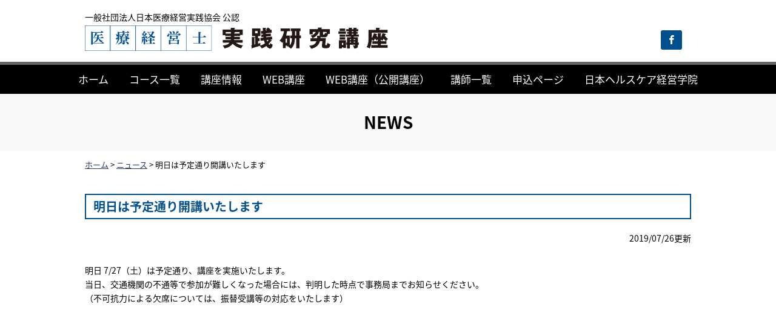

--- FILE ---
content_type: text/html; charset=UTF-8
request_url: https://hcmi-s.net/news/%E6%98%8E%E6%97%A5%E3%81%AF%E4%BA%88%E5%AE%9A%E9%80%9A%E3%82%8A%E9%96%8B%E8%AC%9B%E3%81%84%E3%81%9F%E3%81%97%E3%81%BE%E3%81%99/
body_size: 10306
content:
<!DOCTYPE html>
<html lang="ja">
<head>
<!-- Global site tag (gtag.js) - Google Analytics -->
<script async src="https://www.googletagmanager.com/gtag/js?id=UA-144887615-1"></script>
<script>
  window.dataLayer = window.dataLayer || [];
  function gtag(){dataLayer.push(arguments);}
  gtag('js', new Date());
 
  gtag('config', 'UA-144887615-1');
</script>
<meta charset="utf-8">
<meta name="viewport" content="width=device-width,minimum-scale=1,maximum-scale=1,user-scalable=no" />
<title>明日は予定通り開講いたします │ 医療経営士 実践研究講座｜日本ヘルスケア経営学院</title>
<link rel="alternate" type="application/rss+xml" title="RSS FEED" href="https://hcmi-s.net/feed/">
<link rel="stylesheet" type="text/css" href="https://hcmi-s.net/site/wp-content/themes/iryokeiei_theme_2.0/style.css?201906241589">
<link rel="stylesheet" type="text/css" href="https://hcmi-s.net/site/wp-content/themes/iryokeiei_theme_2.0/vegas.min.css">
<link rel="stylesheet" type="text/css" href="https://hcmi-s.net/site/wp-content/themes/iryokeiei_theme_2.0/lightbox.css">
<link rel="icon" type="image/png" href="https://hcmi-s.net/site/wp-content/themes/iryokeiei_theme_2.0/images/favicon.png">
<link rel="shortcut icon" href="https://hcmi-s.net/site/wp-content/themes/iryokeiei_theme_2.0/images/favicon.ico">
<link href="https://fonts.googleapis.com/css?family=Old+Standard+TT" rel="stylesheet">
<link rel="stylesheet" href="https://fonts.googleapis.com/earlyaccess/notosansjapanese.css">
<link href="https://fonts.googleapis.com/css?family=Noto+Serif+JP:300,400,600,700,900" rel="stylesheet">
<link href="https://fonts.googleapis.com/css?family=Fjalla+One" rel="stylesheet">
<link rel="stylesheet" href="https://hcmi-s.net/site/wp-content/themes/iryokeiei_theme_2.0/icomoon/style.css">
<link rel="stylesheet" href="https://cdnjs.cloudflare.com/ajax/libs/Swiper/4.2.2/css/swiper.css">
<style>
  iframe { width: 100%; }
</style>
<script type="text/javascript" src="https://ajax.googleapis.com/ajax/libs/jquery/1.8.3/jquery.min.js"></script>
<script type="text/javascript" src="https://hcmi-s.net/site/wp-content/themes/iryokeiei_theme_2.0/js/scrolltopcontrol.js"></script>
<script type="text/javascript" src="https://hcmi-s.net/site/wp-content/themes/iryokeiei_theme_2.0/js/scrollsmoothly.js"></script>
<script type="text/javascript" src="https://hcmi-s.net/site/wp-content/themes/iryokeiei_theme_2.0/js/lightbox.js"></script>
<script type="text/javascript" src="https://hcmi-s.net/site/wp-content/themes/iryokeiei_theme_2.0/js/smartRollover.js"></script>
<script type="text/javascript">
$(function(){
    $(".toggle").click(function(){
        $(this).next().slideToggle();
    });   
    $(".close").click(function(){
        $(this).parent().slideToggle();
            return false;
    });
 $(window).resize (function(){
    var win = $(window).width();
    var resp = 767;
    if(win > resp){
      $(".menu").show();
    } else {
      $(".menu").hide();
    }
  });
})(jQuery);
</script>
<!--[if lt IE 9]>
<script src="http://html5shiv.googlecode.com/svn/trunk/html5.js"></script>
<![endif]-->

<meta name='robots' content='max-image-preview:large' />
	<style>img:is([sizes="auto" i], [sizes^="auto," i]) { contain-intrinsic-size: 3000px 1500px }</style>
	<link rel="alternate" type="application/rss+xml" title="医療経営士 実践研究講座｜日本ヘルスケア経営学院 &raquo; 明日は予定通り開講いたします のコメントのフィード" href="https://hcmi-s.net/news/%e6%98%8e%e6%97%a5%e3%81%af%e4%ba%88%e5%ae%9a%e9%80%9a%e3%82%8a%e9%96%8b%e8%ac%9b%e3%81%84%e3%81%9f%e3%81%97%e3%81%be%e3%81%99/feed/" />
		<!-- This site uses the Google Analytics by MonsterInsights plugin v9.11.1 - Using Analytics tracking - https://www.monsterinsights.com/ -->
							<script src="//www.googletagmanager.com/gtag/js?id=G-P91GZG2FDC"  data-cfasync="false" data-wpfc-render="false" type="text/javascript" async></script>
			<script data-cfasync="false" data-wpfc-render="false" type="text/javascript">
				var mi_version = '9.11.1';
				var mi_track_user = true;
				var mi_no_track_reason = '';
								var MonsterInsightsDefaultLocations = {"page_location":"https:\/\/hcmi-s.net\/news\/%E6%98%8E%E6%97%A5%E3%81%AF%E4%BA%88%E5%AE%9A%E9%80%9A%E3%82%8A%E9%96%8B%E8%AC%9B%E3%81%84%E3%81%9F%E3%81%97%E3%81%BE%E3%81%99\/"};
								if ( typeof MonsterInsightsPrivacyGuardFilter === 'function' ) {
					var MonsterInsightsLocations = (typeof MonsterInsightsExcludeQuery === 'object') ? MonsterInsightsPrivacyGuardFilter( MonsterInsightsExcludeQuery ) : MonsterInsightsPrivacyGuardFilter( MonsterInsightsDefaultLocations );
				} else {
					var MonsterInsightsLocations = (typeof MonsterInsightsExcludeQuery === 'object') ? MonsterInsightsExcludeQuery : MonsterInsightsDefaultLocations;
				}

								var disableStrs = [
										'ga-disable-G-P91GZG2FDC',
									];

				/* Function to detect opted out users */
				function __gtagTrackerIsOptedOut() {
					for (var index = 0; index < disableStrs.length; index++) {
						if (document.cookie.indexOf(disableStrs[index] + '=true') > -1) {
							return true;
						}
					}

					return false;
				}

				/* Disable tracking if the opt-out cookie exists. */
				if (__gtagTrackerIsOptedOut()) {
					for (var index = 0; index < disableStrs.length; index++) {
						window[disableStrs[index]] = true;
					}
				}

				/* Opt-out function */
				function __gtagTrackerOptout() {
					for (var index = 0; index < disableStrs.length; index++) {
						document.cookie = disableStrs[index] + '=true; expires=Thu, 31 Dec 2099 23:59:59 UTC; path=/';
						window[disableStrs[index]] = true;
					}
				}

				if ('undefined' === typeof gaOptout) {
					function gaOptout() {
						__gtagTrackerOptout();
					}
				}
								window.dataLayer = window.dataLayer || [];

				window.MonsterInsightsDualTracker = {
					helpers: {},
					trackers: {},
				};
				if (mi_track_user) {
					function __gtagDataLayer() {
						dataLayer.push(arguments);
					}

					function __gtagTracker(type, name, parameters) {
						if (!parameters) {
							parameters = {};
						}

						if (parameters.send_to) {
							__gtagDataLayer.apply(null, arguments);
							return;
						}

						if (type === 'event') {
														parameters.send_to = monsterinsights_frontend.v4_id;
							var hookName = name;
							if (typeof parameters['event_category'] !== 'undefined') {
								hookName = parameters['event_category'] + ':' + name;
							}

							if (typeof MonsterInsightsDualTracker.trackers[hookName] !== 'undefined') {
								MonsterInsightsDualTracker.trackers[hookName](parameters);
							} else {
								__gtagDataLayer('event', name, parameters);
							}
							
						} else {
							__gtagDataLayer.apply(null, arguments);
						}
					}

					__gtagTracker('js', new Date());
					__gtagTracker('set', {
						'developer_id.dZGIzZG': true,
											});
					if ( MonsterInsightsLocations.page_location ) {
						__gtagTracker('set', MonsterInsightsLocations);
					}
										__gtagTracker('config', 'G-P91GZG2FDC', {"forceSSL":"true","link_attribution":"true"} );
										window.gtag = __gtagTracker;										(function () {
						/* https://developers.google.com/analytics/devguides/collection/analyticsjs/ */
						/* ga and __gaTracker compatibility shim. */
						var noopfn = function () {
							return null;
						};
						var newtracker = function () {
							return new Tracker();
						};
						var Tracker = function () {
							return null;
						};
						var p = Tracker.prototype;
						p.get = noopfn;
						p.set = noopfn;
						p.send = function () {
							var args = Array.prototype.slice.call(arguments);
							args.unshift('send');
							__gaTracker.apply(null, args);
						};
						var __gaTracker = function () {
							var len = arguments.length;
							if (len === 0) {
								return;
							}
							var f = arguments[len - 1];
							if (typeof f !== 'object' || f === null || typeof f.hitCallback !== 'function') {
								if ('send' === arguments[0]) {
									var hitConverted, hitObject = false, action;
									if ('event' === arguments[1]) {
										if ('undefined' !== typeof arguments[3]) {
											hitObject = {
												'eventAction': arguments[3],
												'eventCategory': arguments[2],
												'eventLabel': arguments[4],
												'value': arguments[5] ? arguments[5] : 1,
											}
										}
									}
									if ('pageview' === arguments[1]) {
										if ('undefined' !== typeof arguments[2]) {
											hitObject = {
												'eventAction': 'page_view',
												'page_path': arguments[2],
											}
										}
									}
									if (typeof arguments[2] === 'object') {
										hitObject = arguments[2];
									}
									if (typeof arguments[5] === 'object') {
										Object.assign(hitObject, arguments[5]);
									}
									if ('undefined' !== typeof arguments[1].hitType) {
										hitObject = arguments[1];
										if ('pageview' === hitObject.hitType) {
											hitObject.eventAction = 'page_view';
										}
									}
									if (hitObject) {
										action = 'timing' === arguments[1].hitType ? 'timing_complete' : hitObject.eventAction;
										hitConverted = mapArgs(hitObject);
										__gtagTracker('event', action, hitConverted);
									}
								}
								return;
							}

							function mapArgs(args) {
								var arg, hit = {};
								var gaMap = {
									'eventCategory': 'event_category',
									'eventAction': 'event_action',
									'eventLabel': 'event_label',
									'eventValue': 'event_value',
									'nonInteraction': 'non_interaction',
									'timingCategory': 'event_category',
									'timingVar': 'name',
									'timingValue': 'value',
									'timingLabel': 'event_label',
									'page': 'page_path',
									'location': 'page_location',
									'title': 'page_title',
									'referrer' : 'page_referrer',
								};
								for (arg in args) {
																		if (!(!args.hasOwnProperty(arg) || !gaMap.hasOwnProperty(arg))) {
										hit[gaMap[arg]] = args[arg];
									} else {
										hit[arg] = args[arg];
									}
								}
								return hit;
							}

							try {
								f.hitCallback();
							} catch (ex) {
							}
						};
						__gaTracker.create = newtracker;
						__gaTracker.getByName = newtracker;
						__gaTracker.getAll = function () {
							return [];
						};
						__gaTracker.remove = noopfn;
						__gaTracker.loaded = true;
						window['__gaTracker'] = __gaTracker;
					})();
									} else {
										console.log("");
					(function () {
						function __gtagTracker() {
							return null;
						}

						window['__gtagTracker'] = __gtagTracker;
						window['gtag'] = __gtagTracker;
					})();
									}
			</script>
							<!-- / Google Analytics by MonsterInsights -->
		<script type="text/javascript">
/* <![CDATA[ */
window._wpemojiSettings = {"baseUrl":"https:\/\/s.w.org\/images\/core\/emoji\/16.0.1\/72x72\/","ext":".png","svgUrl":"https:\/\/s.w.org\/images\/core\/emoji\/16.0.1\/svg\/","svgExt":".svg","source":{"concatemoji":"https:\/\/hcmi-s.net\/site\/wp-includes\/js\/wp-emoji-release.min.js?ver=6.8.3"}};
/*! This file is auto-generated */
!function(s,n){var o,i,e;function c(e){try{var t={supportTests:e,timestamp:(new Date).valueOf()};sessionStorage.setItem(o,JSON.stringify(t))}catch(e){}}function p(e,t,n){e.clearRect(0,0,e.canvas.width,e.canvas.height),e.fillText(t,0,0);var t=new Uint32Array(e.getImageData(0,0,e.canvas.width,e.canvas.height).data),a=(e.clearRect(0,0,e.canvas.width,e.canvas.height),e.fillText(n,0,0),new Uint32Array(e.getImageData(0,0,e.canvas.width,e.canvas.height).data));return t.every(function(e,t){return e===a[t]})}function u(e,t){e.clearRect(0,0,e.canvas.width,e.canvas.height),e.fillText(t,0,0);for(var n=e.getImageData(16,16,1,1),a=0;a<n.data.length;a++)if(0!==n.data[a])return!1;return!0}function f(e,t,n,a){switch(t){case"flag":return n(e,"\ud83c\udff3\ufe0f\u200d\u26a7\ufe0f","\ud83c\udff3\ufe0f\u200b\u26a7\ufe0f")?!1:!n(e,"\ud83c\udde8\ud83c\uddf6","\ud83c\udde8\u200b\ud83c\uddf6")&&!n(e,"\ud83c\udff4\udb40\udc67\udb40\udc62\udb40\udc65\udb40\udc6e\udb40\udc67\udb40\udc7f","\ud83c\udff4\u200b\udb40\udc67\u200b\udb40\udc62\u200b\udb40\udc65\u200b\udb40\udc6e\u200b\udb40\udc67\u200b\udb40\udc7f");case"emoji":return!a(e,"\ud83e\udedf")}return!1}function g(e,t,n,a){var r="undefined"!=typeof WorkerGlobalScope&&self instanceof WorkerGlobalScope?new OffscreenCanvas(300,150):s.createElement("canvas"),o=r.getContext("2d",{willReadFrequently:!0}),i=(o.textBaseline="top",o.font="600 32px Arial",{});return e.forEach(function(e){i[e]=t(o,e,n,a)}),i}function t(e){var t=s.createElement("script");t.src=e,t.defer=!0,s.head.appendChild(t)}"undefined"!=typeof Promise&&(o="wpEmojiSettingsSupports",i=["flag","emoji"],n.supports={everything:!0,everythingExceptFlag:!0},e=new Promise(function(e){s.addEventListener("DOMContentLoaded",e,{once:!0})}),new Promise(function(t){var n=function(){try{var e=JSON.parse(sessionStorage.getItem(o));if("object"==typeof e&&"number"==typeof e.timestamp&&(new Date).valueOf()<e.timestamp+604800&&"object"==typeof e.supportTests)return e.supportTests}catch(e){}return null}();if(!n){if("undefined"!=typeof Worker&&"undefined"!=typeof OffscreenCanvas&&"undefined"!=typeof URL&&URL.createObjectURL&&"undefined"!=typeof Blob)try{var e="postMessage("+g.toString()+"("+[JSON.stringify(i),f.toString(),p.toString(),u.toString()].join(",")+"));",a=new Blob([e],{type:"text/javascript"}),r=new Worker(URL.createObjectURL(a),{name:"wpTestEmojiSupports"});return void(r.onmessage=function(e){c(n=e.data),r.terminate(),t(n)})}catch(e){}c(n=g(i,f,p,u))}t(n)}).then(function(e){for(var t in e)n.supports[t]=e[t],n.supports.everything=n.supports.everything&&n.supports[t],"flag"!==t&&(n.supports.everythingExceptFlag=n.supports.everythingExceptFlag&&n.supports[t]);n.supports.everythingExceptFlag=n.supports.everythingExceptFlag&&!n.supports.flag,n.DOMReady=!1,n.readyCallback=function(){n.DOMReady=!0}}).then(function(){return e}).then(function(){var e;n.supports.everything||(n.readyCallback(),(e=n.source||{}).concatemoji?t(e.concatemoji):e.wpemoji&&e.twemoji&&(t(e.twemoji),t(e.wpemoji)))}))}((window,document),window._wpemojiSettings);
/* ]]> */
</script>
<style id='wp-emoji-styles-inline-css' type='text/css'>

	img.wp-smiley, img.emoji {
		display: inline !important;
		border: none !important;
		box-shadow: none !important;
		height: 1em !important;
		width: 1em !important;
		margin: 0 0.07em !important;
		vertical-align: -0.1em !important;
		background: none !important;
		padding: 0 !important;
	}
</style>
<link rel='stylesheet' id='wp-block-library-css' href='https://hcmi-s.net/site/wp-includes/css/dist/block-library/style.min.css?ver=6.8.3' type='text/css' media='all' />
<style id='classic-theme-styles-inline-css' type='text/css'>
/*! This file is auto-generated */
.wp-block-button__link{color:#fff;background-color:#32373c;border-radius:9999px;box-shadow:none;text-decoration:none;padding:calc(.667em + 2px) calc(1.333em + 2px);font-size:1.125em}.wp-block-file__button{background:#32373c;color:#fff;text-decoration:none}
</style>
<style id='global-styles-inline-css' type='text/css'>
:root{--wp--preset--aspect-ratio--square: 1;--wp--preset--aspect-ratio--4-3: 4/3;--wp--preset--aspect-ratio--3-4: 3/4;--wp--preset--aspect-ratio--3-2: 3/2;--wp--preset--aspect-ratio--2-3: 2/3;--wp--preset--aspect-ratio--16-9: 16/9;--wp--preset--aspect-ratio--9-16: 9/16;--wp--preset--color--black: #000000;--wp--preset--color--cyan-bluish-gray: #abb8c3;--wp--preset--color--white: #ffffff;--wp--preset--color--pale-pink: #f78da7;--wp--preset--color--vivid-red: #cf2e2e;--wp--preset--color--luminous-vivid-orange: #ff6900;--wp--preset--color--luminous-vivid-amber: #fcb900;--wp--preset--color--light-green-cyan: #7bdcb5;--wp--preset--color--vivid-green-cyan: #00d084;--wp--preset--color--pale-cyan-blue: #8ed1fc;--wp--preset--color--vivid-cyan-blue: #0693e3;--wp--preset--color--vivid-purple: #9b51e0;--wp--preset--gradient--vivid-cyan-blue-to-vivid-purple: linear-gradient(135deg,rgba(6,147,227,1) 0%,rgb(155,81,224) 100%);--wp--preset--gradient--light-green-cyan-to-vivid-green-cyan: linear-gradient(135deg,rgb(122,220,180) 0%,rgb(0,208,130) 100%);--wp--preset--gradient--luminous-vivid-amber-to-luminous-vivid-orange: linear-gradient(135deg,rgba(252,185,0,1) 0%,rgba(255,105,0,1) 100%);--wp--preset--gradient--luminous-vivid-orange-to-vivid-red: linear-gradient(135deg,rgba(255,105,0,1) 0%,rgb(207,46,46) 100%);--wp--preset--gradient--very-light-gray-to-cyan-bluish-gray: linear-gradient(135deg,rgb(238,238,238) 0%,rgb(169,184,195) 100%);--wp--preset--gradient--cool-to-warm-spectrum: linear-gradient(135deg,rgb(74,234,220) 0%,rgb(151,120,209) 20%,rgb(207,42,186) 40%,rgb(238,44,130) 60%,rgb(251,105,98) 80%,rgb(254,248,76) 100%);--wp--preset--gradient--blush-light-purple: linear-gradient(135deg,rgb(255,206,236) 0%,rgb(152,150,240) 100%);--wp--preset--gradient--blush-bordeaux: linear-gradient(135deg,rgb(254,205,165) 0%,rgb(254,45,45) 50%,rgb(107,0,62) 100%);--wp--preset--gradient--luminous-dusk: linear-gradient(135deg,rgb(255,203,112) 0%,rgb(199,81,192) 50%,rgb(65,88,208) 100%);--wp--preset--gradient--pale-ocean: linear-gradient(135deg,rgb(255,245,203) 0%,rgb(182,227,212) 50%,rgb(51,167,181) 100%);--wp--preset--gradient--electric-grass: linear-gradient(135deg,rgb(202,248,128) 0%,rgb(113,206,126) 100%);--wp--preset--gradient--midnight: linear-gradient(135deg,rgb(2,3,129) 0%,rgb(40,116,252) 100%);--wp--preset--font-size--small: 13px;--wp--preset--font-size--medium: 20px;--wp--preset--font-size--large: 36px;--wp--preset--font-size--x-large: 42px;--wp--preset--spacing--20: 0.44rem;--wp--preset--spacing--30: 0.67rem;--wp--preset--spacing--40: 1rem;--wp--preset--spacing--50: 1.5rem;--wp--preset--spacing--60: 2.25rem;--wp--preset--spacing--70: 3.38rem;--wp--preset--spacing--80: 5.06rem;--wp--preset--shadow--natural: 6px 6px 9px rgba(0, 0, 0, 0.2);--wp--preset--shadow--deep: 12px 12px 50px rgba(0, 0, 0, 0.4);--wp--preset--shadow--sharp: 6px 6px 0px rgba(0, 0, 0, 0.2);--wp--preset--shadow--outlined: 6px 6px 0px -3px rgba(255, 255, 255, 1), 6px 6px rgba(0, 0, 0, 1);--wp--preset--shadow--crisp: 6px 6px 0px rgba(0, 0, 0, 1);}:where(.is-layout-flex){gap: 0.5em;}:where(.is-layout-grid){gap: 0.5em;}body .is-layout-flex{display: flex;}.is-layout-flex{flex-wrap: wrap;align-items: center;}.is-layout-flex > :is(*, div){margin: 0;}body .is-layout-grid{display: grid;}.is-layout-grid > :is(*, div){margin: 0;}:where(.wp-block-columns.is-layout-flex){gap: 2em;}:where(.wp-block-columns.is-layout-grid){gap: 2em;}:where(.wp-block-post-template.is-layout-flex){gap: 1.25em;}:where(.wp-block-post-template.is-layout-grid){gap: 1.25em;}.has-black-color{color: var(--wp--preset--color--black) !important;}.has-cyan-bluish-gray-color{color: var(--wp--preset--color--cyan-bluish-gray) !important;}.has-white-color{color: var(--wp--preset--color--white) !important;}.has-pale-pink-color{color: var(--wp--preset--color--pale-pink) !important;}.has-vivid-red-color{color: var(--wp--preset--color--vivid-red) !important;}.has-luminous-vivid-orange-color{color: var(--wp--preset--color--luminous-vivid-orange) !important;}.has-luminous-vivid-amber-color{color: var(--wp--preset--color--luminous-vivid-amber) !important;}.has-light-green-cyan-color{color: var(--wp--preset--color--light-green-cyan) !important;}.has-vivid-green-cyan-color{color: var(--wp--preset--color--vivid-green-cyan) !important;}.has-pale-cyan-blue-color{color: var(--wp--preset--color--pale-cyan-blue) !important;}.has-vivid-cyan-blue-color{color: var(--wp--preset--color--vivid-cyan-blue) !important;}.has-vivid-purple-color{color: var(--wp--preset--color--vivid-purple) !important;}.has-black-background-color{background-color: var(--wp--preset--color--black) !important;}.has-cyan-bluish-gray-background-color{background-color: var(--wp--preset--color--cyan-bluish-gray) !important;}.has-white-background-color{background-color: var(--wp--preset--color--white) !important;}.has-pale-pink-background-color{background-color: var(--wp--preset--color--pale-pink) !important;}.has-vivid-red-background-color{background-color: var(--wp--preset--color--vivid-red) !important;}.has-luminous-vivid-orange-background-color{background-color: var(--wp--preset--color--luminous-vivid-orange) !important;}.has-luminous-vivid-amber-background-color{background-color: var(--wp--preset--color--luminous-vivid-amber) !important;}.has-light-green-cyan-background-color{background-color: var(--wp--preset--color--light-green-cyan) !important;}.has-vivid-green-cyan-background-color{background-color: var(--wp--preset--color--vivid-green-cyan) !important;}.has-pale-cyan-blue-background-color{background-color: var(--wp--preset--color--pale-cyan-blue) !important;}.has-vivid-cyan-blue-background-color{background-color: var(--wp--preset--color--vivid-cyan-blue) !important;}.has-vivid-purple-background-color{background-color: var(--wp--preset--color--vivid-purple) !important;}.has-black-border-color{border-color: var(--wp--preset--color--black) !important;}.has-cyan-bluish-gray-border-color{border-color: var(--wp--preset--color--cyan-bluish-gray) !important;}.has-white-border-color{border-color: var(--wp--preset--color--white) !important;}.has-pale-pink-border-color{border-color: var(--wp--preset--color--pale-pink) !important;}.has-vivid-red-border-color{border-color: var(--wp--preset--color--vivid-red) !important;}.has-luminous-vivid-orange-border-color{border-color: var(--wp--preset--color--luminous-vivid-orange) !important;}.has-luminous-vivid-amber-border-color{border-color: var(--wp--preset--color--luminous-vivid-amber) !important;}.has-light-green-cyan-border-color{border-color: var(--wp--preset--color--light-green-cyan) !important;}.has-vivid-green-cyan-border-color{border-color: var(--wp--preset--color--vivid-green-cyan) !important;}.has-pale-cyan-blue-border-color{border-color: var(--wp--preset--color--pale-cyan-blue) !important;}.has-vivid-cyan-blue-border-color{border-color: var(--wp--preset--color--vivid-cyan-blue) !important;}.has-vivid-purple-border-color{border-color: var(--wp--preset--color--vivid-purple) !important;}.has-vivid-cyan-blue-to-vivid-purple-gradient-background{background: var(--wp--preset--gradient--vivid-cyan-blue-to-vivid-purple) !important;}.has-light-green-cyan-to-vivid-green-cyan-gradient-background{background: var(--wp--preset--gradient--light-green-cyan-to-vivid-green-cyan) !important;}.has-luminous-vivid-amber-to-luminous-vivid-orange-gradient-background{background: var(--wp--preset--gradient--luminous-vivid-amber-to-luminous-vivid-orange) !important;}.has-luminous-vivid-orange-to-vivid-red-gradient-background{background: var(--wp--preset--gradient--luminous-vivid-orange-to-vivid-red) !important;}.has-very-light-gray-to-cyan-bluish-gray-gradient-background{background: var(--wp--preset--gradient--very-light-gray-to-cyan-bluish-gray) !important;}.has-cool-to-warm-spectrum-gradient-background{background: var(--wp--preset--gradient--cool-to-warm-spectrum) !important;}.has-blush-light-purple-gradient-background{background: var(--wp--preset--gradient--blush-light-purple) !important;}.has-blush-bordeaux-gradient-background{background: var(--wp--preset--gradient--blush-bordeaux) !important;}.has-luminous-dusk-gradient-background{background: var(--wp--preset--gradient--luminous-dusk) !important;}.has-pale-ocean-gradient-background{background: var(--wp--preset--gradient--pale-ocean) !important;}.has-electric-grass-gradient-background{background: var(--wp--preset--gradient--electric-grass) !important;}.has-midnight-gradient-background{background: var(--wp--preset--gradient--midnight) !important;}.has-small-font-size{font-size: var(--wp--preset--font-size--small) !important;}.has-medium-font-size{font-size: var(--wp--preset--font-size--medium) !important;}.has-large-font-size{font-size: var(--wp--preset--font-size--large) !important;}.has-x-large-font-size{font-size: var(--wp--preset--font-size--x-large) !important;}
:where(.wp-block-post-template.is-layout-flex){gap: 1.25em;}:where(.wp-block-post-template.is-layout-grid){gap: 1.25em;}
:where(.wp-block-columns.is-layout-flex){gap: 2em;}:where(.wp-block-columns.is-layout-grid){gap: 2em;}
:root :where(.wp-block-pullquote){font-size: 1.5em;line-height: 1.6;}
</style>
<link rel='stylesheet' id='font-awesome-css' href='https://hcmi-s.net/site/wp-content/themes/iryokeiei_theme_2.0/font-awesome/css/font-awesome.css?ver=6.8.3' type='text/css' media='all' />
<link rel='stylesheet' id='wp-pagenavi-css' href='https://hcmi-s.net/site/wp-content/plugins/wp-pagenavi/pagenavi-css.css?ver=2.70' type='text/css' media='all' />
<link rel='stylesheet' id='dashicons-css' href='https://hcmi-s.net/site/wp-includes/css/dashicons.min.css?ver=6.8.3' type='text/css' media='all' />
<link rel='stylesheet' id='my-calendar-lists-css' href='https://hcmi-s.net/site/wp-content/plugins/my-calendar/css/list-presets.css?ver=3.6.7' type='text/css' media='all' />
<link rel='stylesheet' id='my-calendar-reset-css' href='https://hcmi-s.net/site/wp-content/plugins/my-calendar/css/reset.css?ver=3.6.7' type='text/css' media='all' />
<link rel='stylesheet' id='my-calendar-style-css' href='https://hcmi-s.net/site/wp-content/plugins/my-calendar/styles/twentytwentytwo.css?ver=3.6.7-twentytwentytwo-css' type='text/css' media='all' />
<style id='my-calendar-style-inline-css' type='text/css'>

/* Styles by My Calendar - Joe Dolson https://www.joedolson.com/ */

.my-calendar-modal .event-title svg { background-color: #ffffcc; padding: 3px; }
.mc-main .mc_general .event-title, .mc-main .mc_general .event-title a { background: #ffffcc !important; color: #000000 !important; }
.mc-main .mc_general .event-title button { background: #ffffcc !important; color: #000000 !important; }
.mc-main .mc_general .event-title a:hover, .mc-main .mc_general .event-title a:focus { background: #ffffff !important;}
.mc-main .mc_general .event-title button:hover, .mc-main .mc_general .event-title button:focus { background: #ffffff !important;}
.mc-main, .mc-event, .my-calendar-modal, .my-calendar-modal-overlay, .mc-event-list {--primary-dark: #313233; --primary-light: #fff; --secondary-light: #fff; --secondary-dark: #000; --highlight-dark: #666; --highlight-light: #efefef; --close-button: #b32d2e; --search-highlight-bg: #f5e6ab; --navbar-background: transparent; --nav-button-bg: #fff; --nav-button-color: #313233; --nav-button-border: #313233; --nav-input-border: #313233; --nav-input-background: #fff; --nav-input-color: #313233; --grid-cell-border: #0000001f; --grid-header-border: #313233; --grid-header-color: #313233; --grid-weekend-color: #313233; --grid-header-bg: transparent; --grid-weekend-bg: transparent; --grid-cell-background: transparent; --current-day-border: #313233; --current-day-color: #313233; --current-day-bg: transparent; --date-has-events-bg: #313233; --date-has-events-color: #f6f7f7; --calendar-heading: clamp( 1.125rem, 24px, 2.5rem ); --event-title: clamp( 1.25rem, 24px, 2.5rem ); --grid-date: 16px; --grid-date-heading: clamp( .75rem, 16px, 1.5rem ); --modal-title: 1.5rem; --navigation-controls: clamp( .75rem, 16px, 1.5rem ); --card-heading: 1.125rem; --list-date: 1.25rem; --author-card: clamp( .75rem, 14px, 1.5rem); --single-event-title: clamp( 1.25rem, 24px, 2.5rem ); --mini-time-text: clamp( .75rem, 14px 1.25rem ); --list-event-date: 1.25rem; --list-event-title: 1.2rem; --grid-max-width: 1260px; --list-preset-border-color: #000000; --list-preset-stripe-background: rgba( 0,0,0,.04 ); --list-preset-date-badge-background: #000; --list-preset-date-badge-color: #fff; --list-preset-background: transparent; --category-mc_general: #ffffcc; }
</style>
<script type="text/javascript" src="https://hcmi-s.net/site/wp-content/plugins/google-analytics-for-wordpress/assets/js/frontend-gtag.min.js?ver=9.11.1" id="monsterinsights-frontend-script-js" async="async" data-wp-strategy="async"></script>
<script data-cfasync="false" data-wpfc-render="false" type="text/javascript" id='monsterinsights-frontend-script-js-extra'>/* <![CDATA[ */
var monsterinsights_frontend = {"js_events_tracking":"true","download_extensions":"doc,pdf,ppt,zip,xls,docx,pptx,xlsx","inbound_paths":"[{\"path\":\"\\\/go\\\/\",\"label\":\"affiliate\"},{\"path\":\"\\\/recommend\\\/\",\"label\":\"affiliate\"}]","home_url":"https:\/\/hcmi-s.net","hash_tracking":"false","v4_id":"G-P91GZG2FDC"};/* ]]> */
</script>
<link rel="https://api.w.org/" href="https://hcmi-s.net/wp-json/" /><link rel="alternate" title="JSON" type="application/json" href="https://hcmi-s.net/wp-json/wp/v2/posts/554" /><link rel="EditURI" type="application/rsd+xml" title="RSD" href="https://hcmi-s.net/site/xmlrpc.php?rsd" />
<meta name="generator" content="WordPress 6.8.3" />
<link rel="canonical" href="https://hcmi-s.net/news/%e6%98%8e%e6%97%a5%e3%81%af%e4%ba%88%e5%ae%9a%e9%80%9a%e3%82%8a%e9%96%8b%e8%ac%9b%e3%81%84%e3%81%9f%e3%81%97%e3%81%be%e3%81%99/" />
<link rel='shortlink' href='https://hcmi-s.net/?p=554' />
<link rel="alternate" title="oEmbed (JSON)" type="application/json+oembed" href="https://hcmi-s.net/wp-json/oembed/1.0/embed?url=https%3A%2F%2Fhcmi-s.net%2Fnews%2F%25e6%2598%258e%25e6%2597%25a5%25e3%2581%25af%25e4%25ba%2588%25e5%25ae%259a%25e9%2580%259a%25e3%2582%258a%25e9%2596%258b%25e8%25ac%259b%25e3%2581%2584%25e3%2581%259f%25e3%2581%2597%25e3%2581%25be%25e3%2581%2599%2F" />
<link rel="alternate" title="oEmbed (XML)" type="text/xml+oembed" href="https://hcmi-s.net/wp-json/oembed/1.0/embed?url=https%3A%2F%2Fhcmi-s.net%2Fnews%2F%25e6%2598%258e%25e6%2597%25a5%25e3%2581%25af%25e4%25ba%2588%25e5%25ae%259a%25e9%2580%259a%25e3%2582%258a%25e9%2596%258b%25e8%25ac%259b%25e3%2581%2584%25e3%2581%259f%25e3%2581%2597%25e3%2581%25be%25e3%2581%2599%2F&#038;format=xml" />
</head>

<body>
		<div id="back-image-contents">
	
<div id="container">

<!-- ヘッダ要素　ここから -->
<header>
	<div class="inner">
		<div id="header-left">
			<div class="kounin">一般社団法人日本医療経営実践協会 公認</div>
			<h1><a href="https://hcmi-s.net"><img src="https://hcmi-s.net/site/wp-content/themes/iryokeiei_theme_2.0/images/logo.png" alt="医療経営士 実践研究講座"></a></h1>
		</div>
		<!--<div id="book-dl"><a href="https://hcmi-s.net/site/wp-content/themes/iryokeiei_theme_2.0/pdf/book201904.pdf">パンフレット［PDF］</a></div>-->
		<div id="btn-fb"><a href="https://www.facebook.com/jissen.kenkyu/" target="_blank"><span class="icon-facebook"></span></a></div>
	</div>
</header>
<!-- ヘッダ要素　ここまで -->

<!-- メインビジュアル　ここから -->
<!-- メインビジュアル　ここまで -->
	
<!-- メニュー　ここから -->
<nav id="nav">
<div class="toggle"><a href="#">MENU</a></div>
	<ul class="menu">
		<li id="nav-home"><a href="https://hcmi-s.net">ホーム</a></li>
		<li id="nav-course"><a href="https://hcmi-s.net/course/">コース一覧</a></li>
		<li id="nav-calendar"><a href="https://hcmi-s.net/calendar/">講座情報</a></li>
		<li id="nav-web"><a href="https://hcmi-s.net/weblesson-jissen/"><span>WEB講座</span></a></li>
		<li id="nav-web2"><a href="https://hcmi-s.net/weblesson-hcm/"><span>WEB講座（公開講座）</span></a></li>
		<li id="nav-instructor"><a href="https://hcmi-s.net/instructor/"><span>講師一覧</span></a></li>
		<li id="nav-entry"><a href="https://hcmi-s.net/entry/"><span>申込ページ</span></a></li>
		<li id="nav-about"><a href="https://hcmi-s.net/about/"><span>日本ヘルスケア経営学院</span></a></li>
		<li class="close"><a href="#">close</a></li>
	</ul>
</nav>
<!-- メニュー　ここまで -->


<!--contents-->
<div class="contents">
		<h2><span>NEWS</span></h2>
	<div class="inner">
		<div class="breadcrumbs" typeof="BreadcrumbList" vocab="https://schema.org/">
    	<!-- Breadcrumb NavXT 7.4.1 -->
<span property="itemListElement" typeof="ListItem"><a property="item" typeof="WebPage" title="Go to 医療経営士 実践研究講座｜日本ヘルスケア経営学院." href="https://hcmi-s.net" class="home"><span property="name">ホーム</span></a><meta property="position" content="1"></span> &gt; <span property="itemListElement" typeof="ListItem"><a property="item" typeof="WebPage" title="Go to the ニュース category archives." href="https://hcmi-s.net/news/" class="taxonomy category"><span property="name">ニュース</span></a><meta property="position" content="2"></span> &gt; <span class="post post-post current-item">明日は予定通り開講いたします</span>		</div>
		<h3>明日は予定通り開講いたします</h3>
		<p class="single-date">2019/07/26更新</p>
		<p>明日 7/27（土）は予定通り、講座を実施いたします。<br />
当日、交通機関の不通等で参加が難しくなった場合には、判明した時点で事務局までお知らせください。<br />
（不可抗力による欠席については、振替受講等の対応をいたします）</p>
			</div>
	
</div>
<footer>
	<div class="inner">
		<div id="footer-left">
			<h2>日本ヘルスケア経営学院 事務局（(株)日本医療企画内）</h2>
			<p>〒104-0032 東京都中央区入船3丁目8番7号　ザ・ロワイヤルビル5F<br>
				TEL:03-3553-2862 FAX:03-3553-2883<br><br>
			<a href="https://hcmi-s.net/contact/">お問い合わせ</a>　｜　<a href="http://www.jmp.co.jp/company/privacy/index.html" target="_blank">プライバシーポリシー</a></p>
		</div>
		<div id="footer-right">
			<address>Copyright &copy; 日本ヘルスケア経営学院 All Rights Reserved.</address>
		</div>
	</div>
</footer>

</div>
</div>

<script src="https://cdnjs.cloudflare.com/ajax/libs/Swiper/4.2.2/js/swiper.js"></script>
<script>
		var mySwiper = new Swiper ('.swiper-container', {
			loop: true,
			speed: 1200,
			slidesPerView: 1,
			spaceBetween: 0,
			direction: 'horizontal',
			effect: 'coverflow',
			centeredSlides : true,
			autoplay: {
			delay: 3000, // スライドが切り替わるまでの表示時間(ミリ秒)
			stopOnLast: false, // 最後のスライドまで表示されたら自動再生を中止するか
			disableOnInteraction: true // ユーザーのスワイプ操作を検出したら自動再生を中止するか
			},
			navigation: {
			nextEl: '.swiper-button-next',
			prevEl: '.swiper-button-prev',
			},
			breakpoints: {
			767: {
			slidesPerView: 1,
			spaceBetween: 0
			}
			}
	    });
</script>

</body>
</html>

--- FILE ---
content_type: text/css
request_url: https://hcmi-s.net/site/wp-content/themes/iryokeiei_theme_2.0/icomoon/style.css
body_size: 356
content:
@font-face {
  font-family: 'icomoon';
  src:  url('fonts/icomoon.eot?841mh2');
  src:  url('fonts/icomoon.eot?841mh2#iefix') format('embedded-opentype'),
    url('fonts/icomoon.ttf?841mh2') format('truetype'),
    url('fonts/icomoon.woff?841mh2') format('woff'),
    url('fonts/icomoon.svg?841mh2#icomoon') format('svg');
  font-weight: normal;
  font-style: normal;
}

[class^="icon-"], [class*=" icon-"] {
  /* use !important to prevent issues with browser extensions that change fonts */
  font-family: 'icomoon' !important;
  speak: none;
  font-style: normal;
  font-weight: normal;
  font-variant: normal;
  text-transform: none;
  line-height: 1;

  /* Better Font Rendering =========== */
  -webkit-font-smoothing: antialiased;
  -moz-osx-font-smoothing: grayscale;
}

.icon-user:before {
  content: "\f007";
}
.icon-calendar:before {
  content: "\f073";
}
.icon-mail4:before {
  content: "\ea86";
}
.icon-facebook:before {
  content: "\ea90";
}
.icon-instagram:before {
  content: "\ea92";
}
.icon-twitter:before {
  content: "\ea96";
}

